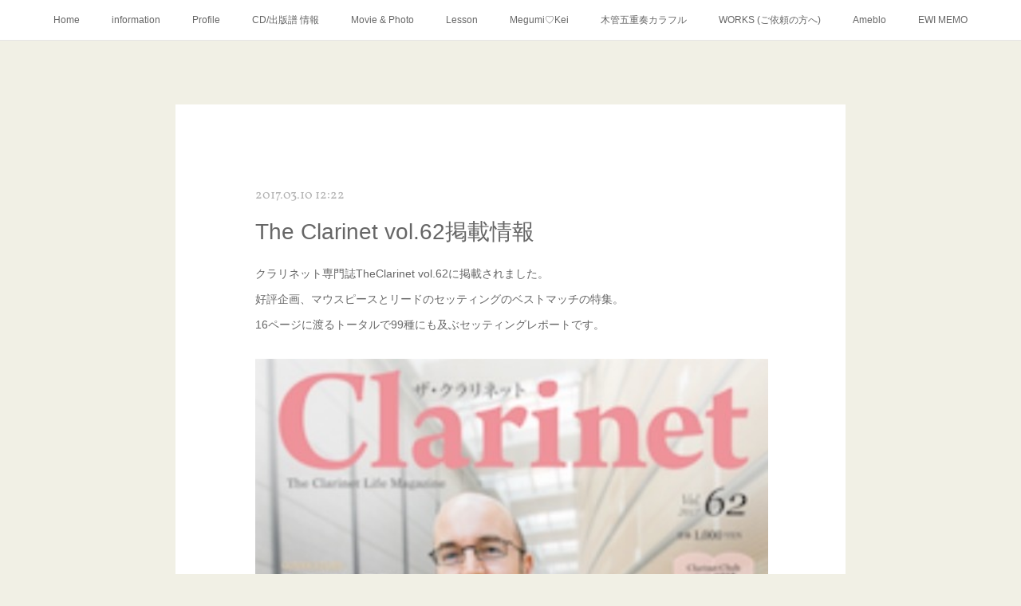

--- FILE ---
content_type: text/html; charset=utf-8
request_url: https://www.megu-cla.com/posts/2122455
body_size: 11626
content:
<!doctype html>

            <html lang="ja" data-reactroot=""><head><meta charSet="UTF-8"/><meta http-equiv="X-UA-Compatible" content="IE=edge"/><meta name="viewport" content="width=device-width,user-scalable=no,initial-scale=1.0,minimum-scale=1.0,maximum-scale=1.0"/><title data-react-helmet="true">The Clarinet vol.62掲載情報 | Megumi Wakabayashi Official Website</title><link data-react-helmet="true" rel="canonical" href="https://www.megu-cla.com/posts/2122455/"/><meta name="description" content="クラリネット専門誌TheClarinet vol.62に掲載されました。好評企画、マウスピースとリードのセッティングのベストマッチの特集。16ページに渡るトータルで99種にも及ぶセッティングレポートで"/><meta property="fb:app_id" content="522776621188656"/><meta property="og:url" content="https://www.megu-cla.com/posts/2122455"/><meta property="og:type" content="article"/><meta property="og:title" content="The Clarinet vol.62掲載情報"/><meta property="og:description" content="クラリネット専門誌TheClarinet vol.62に掲載されました。好評企画、マウスピースとリードのセッティングのベストマッチの特集。16ページに渡るトータルで99種にも及ぶセッティングレポートで"/><meta property="og:image" content="https://cdn.amebaowndme.com/madrid-prd/madrid-web/images/sites/90972/f7a13998d04a28d7148a004316629f7e_5e67d616002d4c12f667be6364efce83.jpg"/><meta property="og:site_name" content="Megumi Wakabayashi Official Website"/><meta property="og:locale" content="ja_JP"/><meta name="twitter:card" content="summary_large_image"/><meta name="twitter:site" content="@amebaownd"/><meta name="twitter:creator" content="@MegumiColorful"/><meta name="twitter:title" content="The Clarinet vol.62掲載情報 | Megumi Wakabayashi Official Website"/><meta name="twitter:description" content="クラリネット専門誌TheClarinet vol.62に掲載されました。好評企画、マウスピースとリードのセッティングのベストマッチの特集。16ページに渡るトータルで99種にも及ぶセッティングレポートで"/><meta name="twitter:image" content="https://cdn.amebaowndme.com/madrid-prd/madrid-web/images/sites/90972/f7a13998d04a28d7148a004316629f7e_5e67d616002d4c12f667be6364efce83.jpg"/><meta name="twitter:app:id:iphone" content="911640835"/><meta name="twitter:app:url:iphone" content="amebaownd://public/sites/90972/posts/2122455"/><meta name="twitter:app:id:googleplay" content="jp.co.cyberagent.madrid"/><meta name="twitter:app:url:googleplay" content="amebaownd://public/sites/90972/posts/2122455"/><meta name="twitter:app:country" content="US"/><link rel="amphtml" href="https://amp.amebaownd.com/posts/2122455"/><link rel="alternate" type="application/rss+xml" title="Megumi Wakabayashi Official Website" href="https://www.megu-cla.com/rss.xml"/><link rel="alternate" type="application/atom+xml" title="Megumi Wakabayashi Official Website" href="https://www.megu-cla.com/atom.xml"/><link rel="sitemap" type="application/xml" title="Sitemap" href="/sitemap.xml"/><link href="https://static.amebaowndme.com/madrid-frontend/css/user.min-a66be375c.css" rel="stylesheet" type="text/css"/><link href="https://static.amebaowndme.com/madrid-frontend/css/cdg/index.min-a66be375c.css" rel="stylesheet" type="text/css"/><link rel="icon" href="https://cdn.amebaowndme.com/madrid-prd/madrid-web/images/sites/90972/4b67fdaefe781ddeaf46913585331ff0_056cc9f92970cbddd3420766a22c78d2.png?width=32&amp;height=32"/><link rel="apple-touch-icon" href="https://cdn.amebaowndme.com/madrid-prd/madrid-web/images/sites/90972/4b67fdaefe781ddeaf46913585331ff0_056cc9f92970cbddd3420766a22c78d2.png?width=180&amp;height=180"/><style id="site-colors" charSet="UTF-8">.u-nav-clr {
  color: #666666;
}
.u-nav-bdr-clr {
  border-color: #666666;
}
.u-nav-bg-clr {
  background-color: #ffffff;
}
.u-nav-bg-bdr-clr {
  border-color: #ffffff;
}
.u-site-clr {
  color: #473c34;
}
.u-base-bg-clr {
  background-color: #f1f0e5;
}
.u-btn-clr {
  color: #ffffff;
}
.u-btn-clr:hover,
.u-btn-clr--active {
  color: rgba(255,255,255, 0.7);
}
.u-btn-clr--disabled,
.u-btn-clr:disabled {
  color: rgba(255,255,255, 0.5);
}
.u-btn-bdr-clr {
  border-color: #cccab8;
}
.u-btn-bdr-clr:hover,
.u-btn-bdr-clr--active {
  border-color: rgba(204,202,184, 0.7);
}
.u-btn-bdr-clr--disabled,
.u-btn-bdr-clr:disabled {
  border-color: rgba(204,202,184, 0.5);
}
.u-btn-bg-clr {
  background-color: #cccab8;
}
.u-btn-bg-clr:hover,
.u-btn-bg-clr--active {
  background-color: rgba(204,202,184, 0.7);
}
.u-btn-bg-clr--disabled,
.u-btn-bg-clr:disabled {
  background-color: rgba(204,202,184, 0.5);
}
.u-txt-clr {
  color: #666666;
}
.u-txt-clr--lv1 {
  color: rgba(102,102,102, 0.7);
}
.u-txt-clr--lv2 {
  color: rgba(102,102,102, 0.5);
}
.u-txt-clr--lv3 {
  color: rgba(102,102,102, 0.3);
}
.u-txt-bg-clr {
  background-color: #efefef;
}
.u-lnk-clr,
.u-clr-area a {
  color: #8d8148;
}
.u-lnk-clr:visited,
.u-clr-area a:visited {
  color: rgba(141,129,72, 0.7);
}
.u-lnk-clr:hover,
.u-clr-area a:hover {
  color: rgba(141,129,72, 0.5);
}
.u-ttl-blk-clr {
  color: #473c34;
}
.u-ttl-blk-bdr-clr {
  border-color: #473c34;
}
.u-ttl-blk-bdr-clr--lv1 {
  border-color: #dad8d6;
}
.u-bdr-clr {
  border-color: #deddcd;
}
.u-acnt-bdr-clr {
  border-color: #ffffff;
}
.u-acnt-bg-clr {
  background-color: #ffffff;
}
body {
  background-color: #f1f0e5;
}
blockquote {
  color: rgba(102,102,102, 0.7);
  border-left-color: #deddcd;
};</style><style id="user-css" charSet="UTF-8">;</style><style media="screen and (max-width: 800px)" id="user-sp-css" charSet="UTF-8">;</style><script>
              (function(i,s,o,g,r,a,m){i['GoogleAnalyticsObject']=r;i[r]=i[r]||function(){
              (i[r].q=i[r].q||[]).push(arguments)},i[r].l=1*new Date();a=s.createElement(o),
              m=s.getElementsByTagName(o)[0];a.async=1;a.src=g;m.parentNode.insertBefore(a,m)
              })(window,document,'script','//www.google-analytics.com/analytics.js','ga');
            </script></head><body id="mdrd-a66be375c" class="u-txt-clr u-base-bg-clr theme-cdg plan-basic hide-owndbar "><noscript><iframe src="//www.googletagmanager.com/ns.html?id=GTM-PXK9MM" height="0" width="0" style="display:none;visibility:hidden"></iframe></noscript><script>
            (function(w,d,s,l,i){w[l]=w[l]||[];w[l].push({'gtm.start':
            new Date().getTime(),event:'gtm.js'});var f=d.getElementsByTagName(s)[0],
            j=d.createElement(s),dl=l!='dataLayer'?'&l='+l:'';j.async=true;j.src=
            '//www.googletagmanager.com/gtm.js?id='+i+dl;f.parentNode.insertBefore(j,f);
            })(window,document, 'script', 'dataLayer', 'GTM-PXK9MM');
            </script><div id="content"><div class="page" data-reactroot=""><div class="page__outer"><div class="page__inner u-base-bg-clr"><div role="navigation" class="common-header__outer u-nav-bg-clr"><input type="checkbox" id="header-switch" class="common-header__switch"/><div class="common-header"><div class="common-header__inner js-nav-overflow-criterion"><ul class="common-header__nav common-header-nav"><li class="common-header-nav__item js-nav-item "><a target="" class="u-nav-clr" href="/">Home</a></li><li class="common-header-nav__item js-nav-item "><a target="" class="u-nav-clr" href="/pages/254709/page_201512301719">information</a></li><li class="common-header-nav__item js-nav-item "><a target="" class="u-nav-clr" href="/pages/254724/page_201512301736">Profile</a></li><li class="common-header-nav__item js-nav-item "><a target="" class="u-nav-clr" href="/pages/254697/page_201512301705">CD/出版譜 情報</a></li><li class="common-header-nav__item js-nav-item "><a target="" class="u-nav-clr" href="/pages/254755/page_201512301809">Movie &amp; Photo</a></li><li class="common-header-nav__item js-nav-item "><a target="" class="u-nav-clr" href="/pages/256470/page_201601011257">Lesson</a></li><li class="common-header-nav__item js-nav-item "><a target="" class="u-nav-clr" href="/pages/254929/page_201512302119">Megumi♡Kei</a></li><li class="common-header-nav__item js-nav-item "><a target="" class="u-nav-clr" href="/pages/254822/page_201512301929">木管五重奏カラフル</a></li><li class="common-header-nav__item js-nav-item "><a target="" class="u-nav-clr" href="/pages/254821/page_201512301928">WORKS (ご依頼の方へ)</a></li><li class="common-header-nav__item js-nav-item "><a href="http://ameblo.jp/megu-cla/" target="" class="u-nav-clr">Ameblo</a></li><li class="common-header-nav__item js-nav-item "><a target="" class="u-nav-clr" href="/pages/809046/page_201701201731">EWI MEMO</a></li></ul></div><label class="common-header__more u-nav-bdr-clr" for="header-switch"><span class="u-nav-bdr-clr"><span class="u-nav-bdr-clr"><span class="u-nav-bdr-clr"></span></span></span></label></div></div><div class="page__main--outer"><div role="main" class="page__main page__main--blog-detail"><div class="section"><div class="blog-article-outer"><article class="blog-article u-bdr-clr"><div class="blog-article__inner"><div class="blog-article__header"><time class="blog-article__date u-txt-clr u-txt-clr--lv2 u-acnt-bdr-clr u-font" dateTime="2017-03-10T12:22:00Z">2017.03.10 12:22</time></div><div class="blog-article__body blog-body"><div class="blog-article__title blog-title"><h1 class="blog-title__text u-txt-clr">The Clarinet vol.62掲載情報</h1></div><div class="blog-body__item"><div class="blog-body__text u-txt-clr u-clr-area" data-block-type="text"><p>クラリネット専門誌TheClarinet vol.62に掲載されました。</p><p>好評企画、マウスピースとリードのセッティングのベストマッチの特集。</p><p>16ページに渡るトータルで99種にも及ぶセッティングレポートです。</p></div></div><div class="blog-body__item"><div class="img img__item--"><div><img alt=""/></div></div></div><div class="blog-body__item"><div class="blog-body__text u-txt-clr u-clr-area" data-block-type="text"><p>木管五重奏カラフルのプレミアムコンサートのレポートも掲載されています。</p></div></div><div class="blog-body__item"><div class="img img__item--"><div><img alt=""/></div></div></div></div><div class="blog-article__footer"><div class="bloginfo"><div class="bloginfo__category bloginfo-category"><ul class="bloginfo-category__list bloginfo-category-list"><li class="bloginfo-category-list__item"><a class="u-txt-clr u-txt-clr--lv2" href="/posts/categories/649941">NEWS<!-- -->(<!-- -->51<!-- -->)</a></li></ul></div></div><div class="reblog-btn-outer"><div class="reblog-btn-body"><button class="reblog-btn"><span class="reblog-btn__inner"><span class="icon icon--reblog2"></span></span></button></div></div></div></div><div class="complementary-outer complementary-outer--slot2"><div class="complementary complementary--shareButton "><div class="block-type--shareButton"><div class="share share--circle share--circle-5"><button class="share__btn--facebook share__btn share__btn--circle"><span aria-hidden="true" class="icon--facebook icon"></span></button><button class="share__btn--twitter share__btn share__btn--circle"><span aria-hidden="true" class="icon--twitter icon"></span></button><button class="share__btn--hatenabookmark share__btn share__btn--circle"><span aria-hidden="true" class="icon--hatenabookmark icon"></span></button><button class="share__btn--pocket share__btn share__btn--circle"><span aria-hidden="true" class="icon--pocket icon"></span></button><button class="share__btn--googleplus share__btn share__btn--circle"><span aria-hidden="true" class="icon--googleplus icon"></span></button></div></div></div><div class="complementary complementary--siteFollow "><div class="block-type--siteFollow"><div class="site-follow u-bdr-clr"><div class="site-follow__img"><div><img alt=""/></div></div><div class="site-follow__body"><p class="site-follow__title u-txt-clr"><span class="site-follow__title-inner ">Megumi Wakabayashi Official Website</span></p><p class="site-follow__text u-txt-clr u-txt-clr--lv1">クラリネット・ＥＷＩ・オカリナ奏者 若林愛(めぐみ)のページです</p><div class="site-follow__btn-outer"><button class="site-follow__btn site-follow__btn--yet"><div class="site-follow__btn-text"><span aria-hidden="true" class="site-follow__icon icon icon--plus"></span>フォロー</div></button></div></div></div></div></div><div class="complementary complementary--relatedPosts "><div class="block-type--relatedPosts"></div></div><div class="complementary complementary--postPrevNext "><div class="block-type--postPrevNext"><div class="pager pager--type1"><ul class="pager__list"><li class="pager__item pager__item--prev pager__item--bg"><a class="pager__item-inner " style="background-image:url(https://cdn.amebaowndme.com/madrid-prd/madrid-web/images/sites/90972/37aa405d5810ae335ad5aa4727c5a2a9_9cea894188496408352c92f02cf28fff.jpg?width=400)" href="/posts/2447432"><time class="pager__date " dateTime="2017-04-19T08:57:00Z">2017.04.19 08:57</time><div><span class="pager__description ">吹奏楽部員のためのスケールクリアファイル監修</span></div><span aria-hidden="true" class="pager__icon icon icon--disclosure-l4 "></span></a></li><li class="pager__item pager__item--next pager__item--bg"><a class="pager__item-inner " style="background-image:url(https://i.ytimg.com/vi/st7DxLDK6Cw/hqdefault.jpg)" href="/posts/2122419"><time class="pager__date " dateTime="2017-03-01T12:20:00Z">2017.03.01 12:20</time><div><span class="pager__description ">EWI4000swとEWI5000の比較動画公開</span></div><span aria-hidden="true" class="pager__icon icon icon--disclosure-r4 "></span></a></li></ul></div></div></div></div><div class="blog-article__comment"><div class="comment-list js-comment-list" style="display:none"><div><p class="comment-count u-txt-clr u-txt-clr--lv2"><span>0</span>コメント</p><ul><li class="comment-list__item comment-item js-comment-form"><div class="comment-item__body"><form class="comment-item__form u-bdr-clr "><div class="comment-item__form-head"><textarea type="text" id="post-comment" maxLength="1100" placeholder="コメントする..." class="comment-item__input"></textarea></div><div class="comment-item__form-foot"><p class="comment-item__count-outer"><span class="comment-item__count ">1000</span> / 1000</p><button type="submit" disabled="" class="comment-item__submit">投稿</button></div></form></div></li></ul></div></div></div><div class="pswp" tabindex="-1" role="dialog" aria-hidden="true"><div class="pswp__bg"></div><div class="pswp__scroll-wrap"><div class="pswp__container"><div class="pswp__item"></div><div class="pswp__item"></div><div class="pswp__item"></div></div><div class="pswp__ui pswp__ui--hidden"><div class="pswp__top-bar"><div class="pswp__counter"></div><button class="pswp__button pswp__button--close" title="Close (Esc)"></button><button class="pswp__button pswp__button--share" title="Share"></button><button class="pswp__button pswp__button--fs" title="Toggle fullscreen"></button><button class="pswp__button pswp__button--zoom" title="Zoom in/out"></button><div class="pswp__preloader"><div class="pswp__preloader__icn"><div class="pswp__preloader__cut"><div class="pswp__preloader__donut"></div></div></div></div></div><div class="pswp__share-modal pswp__share-modal--hidden pswp__single-tap"><div class="pswp__share-tooltip"></div></div><div class="pswp__button pswp__button--close pswp__close"><span class="pswp__close__item pswp__close"></span><span class="pswp__close__item pswp__close"></span></div><div class="pswp__bottom-bar"><button class="pswp__button pswp__button--arrow--left js-lightbox-arrow" title="Previous (arrow left)"></button><button class="pswp__button pswp__button--arrow--right js-lightbox-arrow" title="Next (arrow right)"></button></div><div class=""><div class="pswp__caption"><div class="pswp__caption"></div><div class="pswp__caption__link"><a class="js-link"></a></div></div></div></div></div></div></article></div></div></div></div><footer role="contentinfo" class="page__footer footer" style="opacity:1 !important;visibility:visible !important;text-indent:0 !important;overflow:visible !important;position:static !important"><div style="opacity:1 !important;visibility:visible !important;text-indent:0 !important;overflow:visible !important;display:block !important;width:auto !important;height:auto !important;transform:none !important"><div class="shop-footer"><a class="shop-footer__link u-txt-clr u-txt-clr--lv2" href="/shops/privacyPolicy"><span style="color:rgba(102,102,102, 0.5) !important">プライバシーポリシー</span></a><a class="shop-footer__link u-txt-clr u-txt-clr--lv2" href="/shops/transactionLaw"><span style="color:rgba(102,102,102, 0.5) !important">特定商取引法に基づく表記</span></a></div></div><div class="footer__inner u-bdr-clr " style="opacity:1 !important;visibility:visible !important;text-indent:0 !important;overflow:visible !important;display:block !important;transform:none !important"><div class="footer__item u-bdr-clr" style="opacity:1 !important;visibility:visible !important;text-indent:0 !important;overflow:visible !important;display:block !important;transform:none !important"><p class="footer__copyright u-font"><small class="u-txt-clr u-txt-clr--lv2 u-font" style="color:rgba(102,102,102, 0.5) !important">Copyright © <!-- -->2026<!-- --> <!-- -->Megumi Wakabayashi Official Website<!-- -->.</small></p></div></div></footer></div></div><div class="toast"></div></div></div><script charSet="UTF-8">window.mdrdEnv="prd";</script><script charSet="UTF-8">window.INITIAL_STATE={"authenticate":{"authCheckCompleted":false,"isAuthorized":false},"blogPostReblogs":{},"category":{},"currentSite":{"fetching":false,"status":null,"site":{}},"shopCategory":{},"categories":{},"notifications":{},"page":{},"paginationTitle":{},"postArchives":{},"postComments":{"2122455":{"data":[],"pagination":{"total":0,"offset":0,"limit":0,"cursors":{"after":"","before":""}},"fetching":false},"submitting":false,"postStatus":null},"postDetail":{"postDetail-blogPostId:2122455":{"fetching":false,"loaded":true,"meta":{"code":200},"data":{"id":"2122455","userId":"136436","siteId":"90972","status":"publish","title":"The Clarinet vol.62掲載情報","contents":[{"type":"text","format":"html","value":"\u003Cp\u003Eクラリネット専門誌TheClarinet vol.62に掲載されました。\u003C\u002Fp\u003E\u003Cp\u003E好評企画、マウスピースとリードのセッティングのベストマッチの特集。\u003C\u002Fp\u003E\u003Cp\u003E16ページに渡るトータルで99種にも及ぶセッティングレポートです。\u003C\u002Fp\u003E"},{"type":"image","fit":true,"scale":1,"align":"","url":"https:\u002F\u002Fcdn.amebaowndme.com\u002Fmadrid-prd\u002Fmadrid-web\u002Fimages\u002Fsites\u002F90972\u002Ff7a13998d04a28d7148a004316629f7e_5e67d616002d4c12f667be6364efce83.jpg","link":"","width":447,"height":641,"target":"_self","lightboxIndex":0},{"type":"text","format":"html","value":"\u003Cp\u003E木管五重奏カラフルのプレミアムコンサートのレポートも掲載されています。\u003C\u002Fp\u003E"},{"type":"image","fit":true,"scale":1,"align":"","url":"https:\u002F\u002Fcdn.amebaowndme.com\u002Fmadrid-prd\u002Fmadrid-web\u002Fimages\u002Fsites\u002F90972\u002Fddecc431218927411cdbce5899f146a6_5915662b151f4152e39595031b0b9a88.jpg","link":"","width":1125,"height":753,"target":"_self","lightboxIndex":1}],"urlPath":"","publishedUrl":"https:\u002F\u002Fwww.megu-cla.com\u002Fposts\u002F2122455","ogpDescription":"","ogpImageUrl":"","contentFiltered":"","viewCount":0,"commentCount":0,"reblogCount":0,"prevBlogPost":{"id":"2447432","title":"吹奏楽部員のためのスケールクリアファイル監修","summary":"ロケットミュージックより、吹奏楽部員のためのスケールクリアファイルが発売されました。クラリネットの監修を行なっています。クリアファイルの表面に長調、裏面に短調、中には基礎トレーニングが挟み込んである画期的なクリアファイルが完成いたしました！360円税別監修者Flute　日野真奈美（カラフル）Oboe　大久保茉美（カラフル）Basson　泉田章子（カラフル）Clarinet　若林愛（カラフル）Horn　北山順子（カラフル）Sax　ユッコ・ミラーTrumpet　熊代祐子（シエナ・ウインド・オーケストラ）Trombone　Yassy（ブラックボトムブラスバンド）Euphonium  山岡潤Tuba　山岸明彦（シエナ・ウインド・オーケストラ）Percussion  荻原松美（シエナ・ウインド・オーケストラ）","imageUrl":"https:\u002F\u002Fcdn.amebaowndme.com\u002Fmadrid-prd\u002Fmadrid-web\u002Fimages\u002Fsites\u002F90972\u002F37aa405d5810ae335ad5aa4727c5a2a9_9cea894188496408352c92f02cf28fff.jpg","publishedAt":"2017-04-19T08:57:00Z"},"nextBlogPost":{"id":"2122419","title":"EWI4000swとEWI5000の比較動画公開","summary":"AKAI professinalのウインドシンセサイザEWI4000swとEWI5000のモデルの比較動画が公開されました。","imageUrl":"https:\u002F\u002Fi.ytimg.com\u002Fvi\u002Fst7DxLDK6Cw\u002Fhqdefault.jpg","publishedAt":"2017-03-01T12:20:00Z"},"rebloggedPost":false,"blogCategories":[{"id":"649941","siteId":"90972","label":"NEWS","publishedCount":51,"createdAt":"2017-06-05T05:34:54Z","updatedAt":"2019-02-06T08:02:36Z"}],"user":{"id":"136436","nickname":"若林 愛","description":"クラリネット・EWI・オカリナ・作編曲\n\n誕生日：12月18日\n血液型：A\n出身地：横浜市\n好きなもの：ラーメン\n\n洗足学園音楽大学を優秀賞を受賞し卒業。卒業演奏会、ヤマハ管楽器新人演奏会に出演。\n\n第五回クラリネットアンサンブルコンクール第一位受賞（日本クラリネット協会主催）をきっかけに2010年にキングレコードよりメジャーデビューしこれまでにキングレコードよりアルバムを４枚、ユニバーサルミュージックより２枚リリース。全曲タイアップ楽譜出版。\n\nTV\u002FCM 出演、吹奏楽、オーケストラ、 レコーディング、","official":true,"photoUrl":"https:\u002F\u002Fprofile-api.ameba.jp\u002Fv2\u002Fas\u002F8c3b17df86347b977bf7c0a0f491abf8ff60a120\u002FprofileImage?cat=300","followingCount":2,"createdAt":"2015-12-30T07:26:51Z","updatedAt":"2025-02-05T05:58:37Z"},"updateUser":{"id":"136436","nickname":"若林 愛","description":"クラリネット・EWI・オカリナ・作編曲\n\n誕生日：12月18日\n血液型：A\n出身地：横浜市\n好きなもの：ラーメン\n\n洗足学園音楽大学を優秀賞を受賞し卒業。卒業演奏会、ヤマハ管楽器新人演奏会に出演。\n\n第五回クラリネットアンサンブルコンクール第一位受賞（日本クラリネット協会主催）をきっかけに2010年にキングレコードよりメジャーデビューしこれまでにキングレコードよりアルバムを４枚、ユニバーサルミュージックより２枚リリース。全曲タイアップ楽譜出版。\n\nTV\u002FCM 出演、吹奏楽、オーケストラ、 レコーディング、","official":true,"photoUrl":"https:\u002F\u002Fprofile-api.ameba.jp\u002Fv2\u002Fas\u002F8c3b17df86347b977bf7c0a0f491abf8ff60a120\u002FprofileImage?cat=300","followingCount":2,"createdAt":"2015-12-30T07:26:51Z","updatedAt":"2025-02-05T05:58:37Z"},"comments":{"pagination":{"total":0,"offset":0,"limit":0,"cursors":{"after":"","before":""}},"data":[]},"publishedAt":"2017-03-10T12:22:00Z","createdAt":"2017-03-11T12:30:05Z","updatedAt":"2017-06-05T05:36:42Z","version":2}}},"postList":{},"shopList":{},"shopItemDetail":{},"pureAd":{},"keywordSearch":{},"proxyFrame":{"loaded":false},"relatedPostList":{},"route":{"route":{"path":"\u002Fposts\u002F:blog_post_id","component":function Connect(props, context) {
        _classCallCheck(this, Connect);

        var _this = _possibleConstructorReturn(this, _Component.call(this, props, context));

        _this.version = version;
        _this.store = props.store || context.store;

        (0, _invariant2["default"])(_this.store, 'Could not find "store" in either the context or ' + ('props of "' + connectDisplayName + '". ') + 'Either wrap the root component in a <Provider>, ' + ('or explicitly pass "store" as a prop to "' + connectDisplayName + '".'));

        var storeState = _this.store.getState();
        _this.state = { storeState: storeState };
        _this.clearCache();
        return _this;
      },"route":{"id":"0","type":"blog_post_detail","idForType":"0","title":"","urlPath":"\u002Fposts\u002F:blog_post_id","isHomePage":false}},"params":{"blog_post_id":"2122455"},"location":{"pathname":"\u002Fposts\u002F2122455","search":"","hash":"","action":"POP","key":"pxxn8q","query":{}}},"siteConfig":{"tagline":"クラリネット・ＥＷＩ・オカリナ奏者 若林愛(めぐみ)のページです","title":"Megumi Wakabayashi Official Website","copyright":"","iconUrl":"https:\u002F\u002Fcdn.amebaowndme.com\u002Fmadrid-prd\u002Fmadrid-web\u002Fimages\u002Fsites\u002F90972\u002F9716bc701cf6c5aafd7cf715e2af25b2_9245487f0078e8b367e71e80ccd5c145.jpg","logoUrl":"https:\u002F\u002Fcdn.amebaowndme.com\u002Fmadrid-prd\u002Fmadrid-web\u002Fimages\u002Fsites\u002F90972\u002F24a48da8daa0c77a716696144944713e_19b895ab899e138129d23cb494e3b695.jpg","coverImageUrl":"https:\u002F\u002Fcdn.amebaowndme.com\u002Fmadrid-prd\u002Fmadrid-web\u002Fimages\u002Fsites\u002F90972\u002Ff4ddc1ead7c52b7d6241885fac7c2d56_76ead941efe4e1786c065ce1b2a32bcf.jpg","homePageId":"254661","siteId":"90972","siteCategoryIds":[],"themeId":"1","theme":"cdg","shopId":"megu-saleshop-jp","openedShop":true,"shop":{"law":{"userType":"1","corporateName":"","firstName":"愛","lastName":"若林","zipCode":"230-0004","prefecture":"神奈川県","address":"横浜市鶴見区元宮1-11-12-2 有限会社プラック","telNo":"045-716-6392","aboutContact":"メールアドレス：megu.yoyaku@gmail.com\r\n営業時間 ：12:00~22:00","aboutPrice":"販売価格は、表示された金額（表示価格\u002F消費税込）と致します。","aboutPay":"支払方法：クレジットカードによる決済がご利用頂けます。\r\n支払時期：商品注文確定時でお支払いが確定致します。","aboutService":"配送のご依頼を受けてから発送いたします。","aboutReturn":"商品に欠陥がある場合を除き、基本的には返品には応じません。"},"privacyPolicy":{"operator":"若林愛","contact":"特定商取引に基づく表記をご覧ください。","collectAndUse":"1. 取得する個人情報\n住所、氏名、電話番号、電子メールアドレス\n2. 利用目的\nサービスの提供（商品の発送や管理、資料の提供等）や当社からの連絡（お客様からのお問い合わせに対する回答やアンケート、新しいサービスや商品のご案内・広告等）","restrictionToThirdParties":"当社は、次に掲げる場合を除くほか、あらかじめご本人の同意を得ないで、お客様の個人情報を第三者に提供しません。\n\n1. 法令に基づく場合\n2. 人の生命、身体または財産の保護のために必要がある場合であって、ご本人の同意を得ることが困難であるとき\n3. 公衆衛生の向上または児童の健全な育成の推進のために特に必要がある場合であって、ご本人の同意を得ることが困難であるとき\n4. 国の機関もしくは地方公共団体またはその委託を受けた者が法令の定める事務を遂行することに対して協力する必要がある場合であって、ご本人の同意を得ることにより当該事務の遂行に支障を及ぼすおそれがあるとき\n5. あらかじめ次の事項を告知あるいは公表をしている場合\n(1) 利用目的に第三者への提供を含むこと\n(2) 第三者に提供されるデータの項目\n(3) 第三者への提供の手段または方法\n(4) ご本人の求めに応じて個人情報の第三者への提供を停止すること\nただし次に掲げる場合は上記に定める第三者には該当しません。\n(4.1) 当社が利用目的の達成に必要な範囲内において個人情報の取り扱いの全部または一部を委託する場合\n(4.2) 合併その他の事由による事業の承継に伴って個人情報が提供される場合\n","supervision":"当社はサービスを提供する上で、業務の一部（商品の発送や代金決裁等）を外部に委託することがあります。\nこの場合、個人情報を法令に従い適切に取り扱う委託先を選定し、お客様の個人情報が流出・漏洩したりすることがないよう委託先の管理体制を含め契約で取り決め適切に管理させます。","disclosure":"当社は、ご本人（または代理人）から、ご自身の個人情報についての開示、内容の訂正、追加または削除を求められたときは、ご本人に対し、当社所定の手続きにて対応します。","cookie":"クッキーについては、お客様によるサービスの利用を便利にするため（再ログイン時の手間を省略する等）に利用しますが、ブラウザの設定で拒否することが可能です。\nまた、クッキーを拒否するとサービスが受けられない場合は、その旨も公表します。"}},"user":{"id":"136436","nickname":"若林 愛","photoUrl":"","createdAt":"2015-12-30T07:26:51Z","updatedAt":"2025-02-05T05:58:37Z"},"commentApproval":"reject","plan":{"id":"7","name":"media-comp","ownd_header":true,"powered_by":true,"pure_ads":true},"verifiedType":"general","navigations":[{"title":"Home","urlPath":".\u002F","target":"_self","pageId":"254661"},{"title":"information","urlPath":".\u002Fpages\u002F254709\u002Fpage_201512301719","target":"_self","pageId":"254709"},{"title":"Profile","urlPath":".\u002Fpages\u002F254724\u002Fpage_201512301736","target":"_self","pageId":"254724"},{"title":"CD\u002F出版譜 情報","urlPath":".\u002Fpages\u002F254697\u002Fpage_201512301705","target":"_self","pageId":"254697"},{"title":"Movie & Photo","urlPath":".\u002Fpages\u002F254755\u002Fpage_201512301809","target":"_self","pageId":"254755"},{"title":"Lesson","urlPath":".\u002Fpages\u002F256470\u002Fpage_201601011257","target":"_self","pageId":"256470"},{"title":"Megumi♡Kei","urlPath":".\u002Fpages\u002F254929\u002Fpage_201512302119","target":"_self","pageId":"254929"},{"title":"木管五重奏カラフル","urlPath":".\u002Fpages\u002F254822\u002Fpage_201512301929","target":"_self","pageId":"254822"},{"title":"WORKS (ご依頼の方へ)","urlPath":".\u002Fpages\u002F254821\u002Fpage_201512301928","target":"_self","pageId":"254821"},{"title":"Ameblo","urlPath":"http:\u002F\u002Fameblo.jp\u002Fmegu-cla\u002F","target":"_self","pageId":"0"},{"title":"EWI MEMO","urlPath":".\u002Fpages\u002F809046\u002Fpage_201701201731","target":"_self","pageId":"809046"}],"routings":[{"id":"0","type":"blog","idForType":"0","title":"","urlPath":"\u002Fposts\u002Fpage\u002F:page_num","isHomePage":false},{"id":"0","type":"blog_post_archive","idForType":"0","title":"","urlPath":"\u002Fposts\u002Farchives\u002F:yyyy\u002F:mm","isHomePage":false},{"id":"0","type":"blog_post_archive","idForType":"0","title":"","urlPath":"\u002Fposts\u002Farchives\u002F:yyyy\u002F:mm\u002Fpage\u002F:page_num","isHomePage":false},{"id":"0","type":"blog_post_category","idForType":"0","title":"","urlPath":"\u002Fposts\u002Fcategories\u002F:category_id","isHomePage":false},{"id":"0","type":"blog_post_category","idForType":"0","title":"","urlPath":"\u002Fposts\u002Fcategories\u002F:category_id\u002Fpage\u002F:page_num","isHomePage":false},{"id":"0","type":"author","idForType":"0","title":"","urlPath":"\u002Fauthors\u002F:user_id","isHomePage":false},{"id":"0","type":"author","idForType":"0","title":"","urlPath":"\u002Fauthors\u002F:user_id\u002Fpage\u002F:page_num","isHomePage":false},{"id":"0","type":"blog_post_category","idForType":"0","title":"","urlPath":"\u002Fposts\u002Fcategory\u002F:category_id","isHomePage":false},{"id":"0","type":"blog_post_category","idForType":"0","title":"","urlPath":"\u002Fposts\u002Fcategory\u002F:category_id\u002Fpage\u002F:page_num","isHomePage":false},{"id":"0","type":"blog_post_detail","idForType":"0","title":"","urlPath":"\u002Fposts\u002F:blog_post_id","isHomePage":false},{"id":"0","type":"shopItem","idForType":"0","title":"","urlPath":"\u002FshopItems\u002F:shopItemId","isHomePage":false},{"id":"0","type":"shopItemList","idForType":"0","title":"","urlPath":"\u002FshopItems\u002Fpage\u002F:pageNum","isHomePage":false},{"id":"0","type":"shopItemCategory","idForType":"0","title":"","urlPath":"\u002FshopItems\u002Fcategories\u002F:shopItemCategoryId","isHomePage":false},{"id":"0","type":"shopItemCategory","idForType":"0","title":"","urlPath":"\u002FshopItems\u002Fcategories\u002F:shopItemCategoryId\u002Fpage\u002F:pageNum","isHomePage":false},{"id":"0","type":"shopPrivacyPolicy","idForType":"0","title":"","urlPath":"\u002Fshops\u002FprivacyPolicy","isHomePage":false},{"id":"0","type":"shopLaw","idForType":"0","title":"","urlPath":"\u002Fshops\u002FtransactionLaw","isHomePage":false},{"id":"0","type":"keywordSearch","idForType":"0","title":"","urlPath":"\u002Fsearch\u002Fq\u002F:query","isHomePage":false},{"id":"0","type":"keywordSearch","idForType":"0","title":"","urlPath":"\u002Fsearch\u002Fq\u002F:query\u002Fpage\u002F:page_num","isHomePage":false},{"id":"809046","type":"static","idForType":"0","title":"EWI MEMO","urlPath":"\u002Fpages\u002F809046\u002F","isHomePage":false},{"id":"809046","type":"static","idForType":"0","title":"EWI MEMO","urlPath":"\u002Fpages\u002F809046\u002F:url_path","isHomePage":false},{"id":"256470","type":"static","idForType":"0","title":"Lesson","urlPath":"\u002Fpages\u002F256470\u002F","isHomePage":false},{"id":"256470","type":"static","idForType":"0","title":"Lesson","urlPath":"\u002Fpages\u002F256470\u002F:url_path","isHomePage":false},{"id":"254929","type":"static","idForType":"0","title":"Megumi♡Kei","urlPath":"\u002Fpages\u002F254929\u002F","isHomePage":false},{"id":"254929","type":"static","idForType":"0","title":"Megumi♡Kei","urlPath":"\u002Fpages\u002F254929\u002F:url_path","isHomePage":false},{"id":"254822","type":"static","idForType":"0","title":"木管五重奏カラフル","urlPath":"\u002Fpages\u002F254822\u002F","isHomePage":false},{"id":"254822","type":"static","idForType":"0","title":"木管五重奏カラフル","urlPath":"\u002Fpages\u002F254822\u002F:url_path","isHomePage":false},{"id":"254821","type":"static","idForType":"0","title":"WORKS (ご依頼の方へ)","urlPath":"\u002Fpages\u002F254821\u002F","isHomePage":false},{"id":"254821","type":"static","idForType":"0","title":"WORKS (ご依頼の方へ)","urlPath":"\u002Fpages\u002F254821\u002F:url_path","isHomePage":false},{"id":"254755","type":"static","idForType":"0","title":"Movie & Photo","urlPath":"\u002Fpages\u002F254755\u002F","isHomePage":false},{"id":"254755","type":"static","idForType":"0","title":"Movie & Photo","urlPath":"\u002Fpages\u002F254755\u002F:url_path","isHomePage":false},{"id":"254724","type":"static","idForType":"0","title":"Profile","urlPath":"\u002Fpages\u002F254724\u002F","isHomePage":false},{"id":"254724","type":"static","idForType":"0","title":"Profile","urlPath":"\u002Fpages\u002F254724\u002F:url_path","isHomePage":false},{"id":"254709","type":"static","idForType":"0","title":"information","urlPath":"\u002Fpages\u002F254709\u002F","isHomePage":false},{"id":"254709","type":"static","idForType":"0","title":"information","urlPath":"\u002Fpages\u002F254709\u002F:url_path","isHomePage":false},{"id":"254697","type":"static","idForType":"0","title":"CD\u002F出版譜 情報","urlPath":"\u002Fpages\u002F254697\u002F","isHomePage":false},{"id":"254697","type":"static","idForType":"0","title":"CD\u002F出版譜 情報","urlPath":"\u002Fpages\u002F254697\u002F:url_path","isHomePage":false},{"id":"254661","type":"blog","idForType":"0","title":"Home","urlPath":"\u002Fpages\u002F254661\u002F","isHomePage":true},{"id":"254661","type":"blog","idForType":"0","title":"Home","urlPath":"\u002Fpages\u002F254661\u002F:url_path","isHomePage":true},{"id":"254661","type":"blog","idForType":"0","title":"Home","urlPath":"\u002F","isHomePage":true}],"siteColors":{"navigationBackground":"#ffffff","navigationText":"#666666","siteTitleText":"#473c34","background":"#f1f0e5","buttonBackground":"#cccab8","buttonText":"#ffffff","text":"#666666","link":"#8d8148","titleBlock":"#473c34","border":"#deddcd","accent":"#ffffff"},"wovnioAttribute":"","useAuthorBlock":false,"twitterHashtags":"","createdAt":"2015-12-30T07:26:54Z","seoTitle":"若林愛","isPreview":false,"siteCategory":[],"previewPost":null,"previewShopItem":null,"hasAmebaIdConnection":true,"serverTime":"2026-01-20T18:21:03Z","complementaries":{"2":{"contents":{"layout":{"rows":[{"columns":[{"blocks":[{"type":"shareButton","design":"circle","providers":["facebook","twitter","hatenabookmark","pocket","googleplus"]},{"type":"siteFollow","description":""},{"type":"relatedPosts","layoutType":"listl","showHeading":true,"heading":"関連記事","limit":3},{"type":"postPrevNext","showImage":true}]}]}]}},"created_at":"2015-12-30T07:26:54Z","updated_at":"2015-12-30T07:26:54Z"},"11":{"contents":{"layout":{"rows":[{"columns":[{"blocks":[{"type":"siteFollow","description":""},{"type":"post","mode":"summary","title":"記事一覧","buttonTitle":"","limit":5,"layoutType":"sidebarm","categoryIds":"","showTitle":true,"showButton":true,"sortType":"recent"},{"type":"postsCategory","heading":"カテゴリ","showHeading":true,"showCount":true,"design":"tagcloud"},{"type":"postsArchive","heading":"アーカイブ","showHeading":true,"design":"accordion"},{"type":"keywordSearch","heading":"","showHeading":false}]}]}]}},"created_at":"2015-12-30T07:26:54Z","updated_at":"2015-12-30T07:26:54Z"}},"siteColorsCss":".u-nav-clr {\n  color: #666666;\n}\n.u-nav-bdr-clr {\n  border-color: #666666;\n}\n.u-nav-bg-clr {\n  background-color: #ffffff;\n}\n.u-nav-bg-bdr-clr {\n  border-color: #ffffff;\n}\n.u-site-clr {\n  color: #473c34;\n}\n.u-base-bg-clr {\n  background-color: #f1f0e5;\n}\n.u-btn-clr {\n  color: #ffffff;\n}\n.u-btn-clr:hover,\n.u-btn-clr--active {\n  color: rgba(255,255,255, 0.7);\n}\n.u-btn-clr--disabled,\n.u-btn-clr:disabled {\n  color: rgba(255,255,255, 0.5);\n}\n.u-btn-bdr-clr {\n  border-color: #cccab8;\n}\n.u-btn-bdr-clr:hover,\n.u-btn-bdr-clr--active {\n  border-color: rgba(204,202,184, 0.7);\n}\n.u-btn-bdr-clr--disabled,\n.u-btn-bdr-clr:disabled {\n  border-color: rgba(204,202,184, 0.5);\n}\n.u-btn-bg-clr {\n  background-color: #cccab8;\n}\n.u-btn-bg-clr:hover,\n.u-btn-bg-clr--active {\n  background-color: rgba(204,202,184, 0.7);\n}\n.u-btn-bg-clr--disabled,\n.u-btn-bg-clr:disabled {\n  background-color: rgba(204,202,184, 0.5);\n}\n.u-txt-clr {\n  color: #666666;\n}\n.u-txt-clr--lv1 {\n  color: rgba(102,102,102, 0.7);\n}\n.u-txt-clr--lv2 {\n  color: rgba(102,102,102, 0.5);\n}\n.u-txt-clr--lv3 {\n  color: rgba(102,102,102, 0.3);\n}\n.u-txt-bg-clr {\n  background-color: #efefef;\n}\n.u-lnk-clr,\n.u-clr-area a {\n  color: #8d8148;\n}\n.u-lnk-clr:visited,\n.u-clr-area a:visited {\n  color: rgba(141,129,72, 0.7);\n}\n.u-lnk-clr:hover,\n.u-clr-area a:hover {\n  color: rgba(141,129,72, 0.5);\n}\n.u-ttl-blk-clr {\n  color: #473c34;\n}\n.u-ttl-blk-bdr-clr {\n  border-color: #473c34;\n}\n.u-ttl-blk-bdr-clr--lv1 {\n  border-color: #dad8d6;\n}\n.u-bdr-clr {\n  border-color: #deddcd;\n}\n.u-acnt-bdr-clr {\n  border-color: #ffffff;\n}\n.u-acnt-bg-clr {\n  background-color: #ffffff;\n}\nbody {\n  background-color: #f1f0e5;\n}\nblockquote {\n  color: rgba(102,102,102, 0.7);\n  border-left-color: #deddcd;\n}","siteFont":{"id":"14","name":"Vollkorn"},"siteCss":"","siteSpCss":"","meta":{"Title":"The Clarinet vol.62掲載情報 | 若林愛","Description":"クラリネット専門誌TheClarinet vol.62に掲載されました。好評企画、マウスピースとリードのセッティングのベストマッチの特集。16ページに渡るトータルで99種にも及ぶセッティングレポートで","Keywords":"","Noindex":false,"Nofollow":false,"CanonicalUrl":"https:\u002F\u002Fwww.megu-cla.com\u002Fposts\u002F2122455","AmpHtml":"https:\u002F\u002Famp.amebaownd.com\u002Fposts\u002F2122455","DisabledFragment":false,"OgMeta":{"Type":"article","Title":"The Clarinet vol.62掲載情報","Description":"クラリネット専門誌TheClarinet vol.62に掲載されました。好評企画、マウスピースとリードのセッティングのベストマッチの特集。16ページに渡るトータルで99種にも及ぶセッティングレポートで","Image":"https:\u002F\u002Fcdn.amebaowndme.com\u002Fmadrid-prd\u002Fmadrid-web\u002Fimages\u002Fsites\u002F90972\u002Ff7a13998d04a28d7148a004316629f7e_5e67d616002d4c12f667be6364efce83.jpg","SiteName":"Megumi Wakabayashi Official Website","Locale":"ja_JP"},"DeepLinkMeta":{"Ios":{"Url":"amebaownd:\u002F\u002Fpublic\u002Fsites\u002F90972\u002Fposts\u002F2122455","AppStoreId":"911640835","AppName":"Ameba Ownd"},"Android":{"Url":"amebaownd:\u002F\u002Fpublic\u002Fsites\u002F90972\u002Fposts\u002F2122455","AppName":"Ameba Ownd","Package":"jp.co.cyberagent.madrid"},"WebUrl":"https:\u002F\u002Fwww.megu-cla.com\u002Fposts\u002F2122455"},"TwitterCard":{"Type":"summary_large_image","Site":"@amebaownd","Creator":"@MegumiColorful","Title":"The Clarinet vol.62掲載情報 | Megumi Wakabayashi Official Website","Description":"クラリネット専門誌TheClarinet vol.62に掲載されました。好評企画、マウスピースとリードのセッティングのベストマッチの特集。16ページに渡るトータルで99種にも及ぶセッティングレポートで","Image":"https:\u002F\u002Fcdn.amebaowndme.com\u002Fmadrid-prd\u002Fmadrid-web\u002Fimages\u002Fsites\u002F90972\u002Ff7a13998d04a28d7148a004316629f7e_5e67d616002d4c12f667be6364efce83.jpg"},"TwitterAppCard":{"CountryCode":"US","IPhoneAppId":"911640835","AndroidAppPackageName":"jp.co.cyberagent.madrid","CustomUrl":"amebaownd:\u002F\u002Fpublic\u002Fsites\u002F90972\u002Fposts\u002F2122455"},"SiteName":"Megumi Wakabayashi Official Website","ImageUrl":"https:\u002F\u002Fcdn.amebaowndme.com\u002Fmadrid-prd\u002Fmadrid-web\u002Fimages\u002Fsites\u002F90972\u002Ff7a13998d04a28d7148a004316629f7e_5e67d616002d4c12f667be6364efce83.jpg","FacebookAppId":"522776621188656","InstantArticleId":"","FaviconUrl":"https:\u002F\u002Fcdn.amebaowndme.com\u002Fmadrid-prd\u002Fmadrid-web\u002Fimages\u002Fsites\u002F90972\u002F4b67fdaefe781ddeaf46913585331ff0_056cc9f92970cbddd3420766a22c78d2.png?width=32&height=32","AppleTouchIconUrl":"https:\u002F\u002Fcdn.amebaowndme.com\u002Fmadrid-prd\u002Fmadrid-web\u002Fimages\u002Fsites\u002F90972\u002F4b67fdaefe781ddeaf46913585331ff0_056cc9f92970cbddd3420766a22c78d2.png?width=180&height=180","RssItems":[{"title":"Megumi Wakabayashi Official Website","url":"https:\u002F\u002Fwww.megu-cla.com\u002Frss.xml"}],"AtomItems":[{"title":"Megumi Wakabayashi Official Website","url":"https:\u002F\u002Fwww.megu-cla.com\u002Fatom.xml"}]},"googleConfig":{"TrackingCode":"","SiteVerificationCode":""},"lanceTrackingUrl":"","FRM_ID_SIGNUP":"c.ownd-sites_r.ownd-sites_90972","landingPageParams":{"domain":"www.megu-cla.com","protocol":"https","urlPath":"\u002Fposts\u002F2122455"}},"siteFollow":{},"siteServiceTokens":{},"snsFeed":{},"toastMessages":{"messages":[]},"user":{"loaded":false,"me":{}},"userSites":{"fetching":null,"sites":[]},"userSiteCategories":{}};</script><script src="https://static.amebaowndme.com/madrid-metro/js/cdg-c961039a0e890b88fbda.js" charSet="UTF-8"></script><style charSet="UTF-8">    @font-face {
      font-family: 'Vollkorn';
      src: url('https://static.amebaowndme.com/madrid-frontend/fonts/userfont/Vollkorn.woff2');
    }
    .u-font {
      font-family: "Vollkorn", "ヒラギノ明朝 ProN W3", "Hiragino Mincho ProN", serif;
    }  </style></body></html>